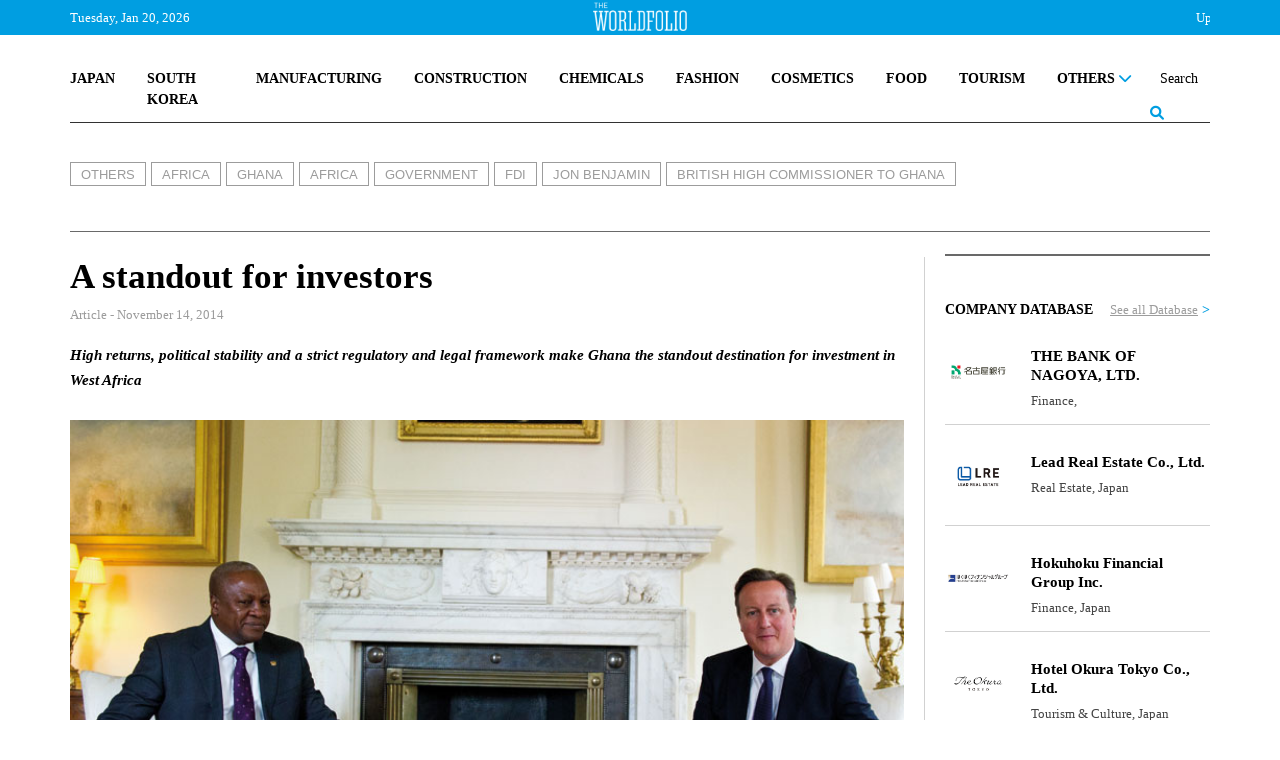

--- FILE ---
content_type: text/html; charset=UTF-8
request_url: https://www.theworldfolio.com/news/jon-benjamin-british/3375/
body_size: 15712
content:
<!DOCTYPE html><html xmlns="https://www.w3.org/1999/xhtml/" xml:lang="en" lang="en" itemscope itemtype="https://schema.org/WebPage"><head> <meta http-equiv="Content-Type" content="text/html; charset=utf-8" /> <title>The Worldfolio: Ghana - Jon Benjamin, the British High Commissioner to Ghana</title> <meta property="fb:app_id" content="517697665285454" /> <link rel="image_src" href="https://www.theworldfolio.com/img_db/articles/article-5465dd4ab2e5a.jpg" /> <meta name="description" content="The recent economic headwinds facing Ghana have cooled one of the world&rsquo;s hottest economies, but even as growth pulls back from the blistering pace seen in 2011-2012, its economy continues to hum along with a 5 per cent annual expansion fore…" /> <meta property="og:title" content="A standout for investors" /> <meta property="og:type" content="article" /> <meta property="og:image " content="https://www.theworldfolio.com/img_db/articles/article-5465dd4ab2e5a.jpg" /> <meta property="og:image:width" content="200" /> <meta property="og:image:height" content="200" /> <meta property="og:url" content="https://www.theworldfolio.com/news/jon-benjamin-british/3375/" /> <meta property="og:site_name" content="Theworldfolio" /> <meta property="og:description" content="The recent economic headwinds facing Ghana have cooled one of the world&rsquo;s hottest economies, but even as growth pulls back from the blistering pace seen in 2011-2012, its economy continues to hum along with a 5 per cent annual expansion fore…" /> <meta name="twitter:card" content="summary_large_image" /> <meta name="twitter:site" content="@TheWorldfolio" /> <meta name="twitter:title" content="A standout for investors" /> <meta name="twitter:description" content="The recent economic headwinds facing Ghana have cooled one of the world&rsquo;s hottest economies, but even as growth pulls back from the blistering pace seen in 2011-2012, its economy continues to hum along with a 5 per cent annual expansion fore…" /> <meta name="twitter:image" content="https://www.theworldfolio.com/img_db/articles/article-5465dd4ab2e5a.jpg" /> <meta name="google-site-verification" content="YFgNEyCSxngih9C_9-GoCqOvPoTrvZw01XqFpb947Q0" /> <!--<link rel="canonical" href="https://www.theworldfolio.com" />--> <meta name="keywords" content="Jon Benjamin, British High Commissioner to Ghana,Jon Benjamin ghana,Jon Benjamin British High Commissioner" /> <meta name="author" content="The Worldfolio" /> <base href="https://www.theworldfolio.com" /> <meta name="viewport" content="width=device-width, initial-scale=1.0"> <link rel="shortcut icon" type="image/x-icon" href="/favicon.png"> <meta name="robots" content="index,follow" /> <meta name="country" content="en" /> <meta http-equiv="content-language" content="en" /> <meta itemprop="name" content="The Worldfolio: Ghana - Jon Benjamin, the British High Commissioner to Ghana" /> <meta itemprop="description" content="The recent economic headwinds facing Ghana have cooled one of the world&rsquo;s hottest economies, but even as growth pulls back from the blistering pace seen in 2011-2012, its economy continues to hum along with a 5 per cent annual expansion fore…" /> <link href="https://www.theworldfolio.com/plugins/slick-1.8.1/css/slick.min.css" rel="stylesheet" media="screen"> <link href="https://www.theworldfolio.com/plugins/bootstrap-5.1.3/css/bootstrap.min.css" rel="stylesheet" media="screen"> <link href="https://www.theworldfolio.com/plugins/font-awesome-6.1.1/css/all.min.css" rel="stylesheet"> <link href="https://www.theworldfolio.com/plugins/malihu-custom-scrollbar-3.1.5/jquery.mCustomScrollbar.min.css" rel="stylesheet"> <link href="https://www.theworldfolio.com/css/main.min.css?v2.9" rel="stylesheet" media="screen" /> <script language="javascript" type="text/javascript" src="https://www.theworldfolio.com/js/jquery-3.6.0.min.js"></script> <!--[if lt IE 9]> <script src="js/html5shiv.min.js"></script> <script src="js/respond.min.js" type="text/javascript"></script> <![endif]--> <!--[if lt IE 10]> <script src="min/f=js/placeholder_ie.js" type="text/javascript"></script> <![endif]--> <!-- Google tag (gtag.js) --> <script async src="https://www.googletagmanager.com/gtag/js?id=G-84CW58J981"></script> <script> window.dataLayer = window.dataLayer || []; function gtag() { dataLayer.push(arguments); } gtag('js', new Date()); gtag('config', 'G-84CW58J981'); </script> <style type="text/css" media="print"> .no-print { display: none; } </style></head><body> <div id="fb-root"></div> <!-- <script> (function(d, s, id) { var js, fjs = d.getElementsByTagName(s)[0]; if (d.getElementById(id)) return; js = d.createElement(s); js.id = id; js.src = "//connect.facebook.net/en_EN/sdk.js#xfbml=1&version=v2.8&appId=576260715737233"; fjs.parentNode.insertBefore(js, fjs); }(document, 'script', 'facebook-jssdk')); </script> --> <div id="header-full"> <div class="header-top"> <div class="container fixed-top"> <div class="without-home"> <div class="logo-header"><a href="/"><img src="img/the-world-folio-logo-blanco.png" alt="logo" class="img-responsive"></a></div> <div class="d-flex justify-content-between"> <form class="form-inline navbar-right" role="form" action="advanced-search" method="get" style="height: 100%;" id="form-search"> <div class="input-group custom-search-form"> <input id="busqueda" name="query" type="text" class="form-control" placeholder="Search" autocomplete="off"> <input name="region" type="hidden" value="0"> <input name="country" type="hidden" value="0"> <input name="sector" type="hidden" value="0"> <input name="type" type="hidden" value="-1"> <input name="date" type="hidden" value=""> <span class="input-group-btn"> <button class="btn btn-sm btn-eee" type="button" onclick="$('#form-search').submit();"> <span><i class="fa-solid fa-magnifying-glass lupa"></i></span> </button> </span> </div> </form> <a class="nav-link dropdown-toggle" href="#" id="navbarDropdownMenu" role="button" data-bs-toggle="dropdown" data-bs-auto-close="false" aria-expanded="false"> <button class="menu" onclick="this.classList.toggle('opened');this.setAttribute('aria-expanded', this.classList.contains('opened'))" aria-label="Main Menu"> <svg viewBox="0 0 100 100"> <path class="line line1" d="M 20,29.000046 H 80.000231 C 80.000231,29.000046 94.498839,28.817352 94.532987,66.711331 94.543142,77.980673 90.966081,81.670246 85.259173,81.668997 79.552261,81.667751 75.000211,74.999942 75.000211,74.999942 L 25.000021,25.000058" /> <path class="line line2" d="M 20,50 H 80" /> <path class="line line3" d="M 20,70.999954 H 80.000231 C 80.000231,70.999954 94.498839,71.182648 94.532987,33.288669 94.543142,22.019327 90.966081,18.329754 85.259173,18.331003 79.552261,18.332249 75.000211,25.000058 75.000211,25.000058 L 25.000021,74.999942" /> </svg> </button> </a> <ul id="principal" class="dropdown-menu dropdown-menu-end" aria-labelledby="navbarDropdownMenu"> <li> <div class="yamm-content"> <div class="list-group group-1"> <a href="/japan" class="list-group-item">JAPAN</a> <a href="/south-korea" class="list-group-item">SOUTH KOREA</a> <a href="/manufacturing" class="list-group-item">MANUFACTURING</a> <a href="/construction" class="list-group-item">CONSTRUCTION</a> <a href="/chemicals" class="list-group-item">CHEMICALS</a> <a href="/fashion" class="list-group-item">FASHION</a> <!-- <a href="/medical" class="list-group-item">MEDICAL</a> --> <a href="/cosmetics" class="list-group-item">COSMETICS</a> <a href="/food" class="list-group-item">FOOD</a> <a href="/tourism" class="list-group-item">TOURISM</a> <!-- <a href="/real-estate" class="list-group-item">REAL ESTATE</a> --> <!-- <a href="/losgistics" class="list-group-item">LOGISTICS</a> --> <!-- <a href="/energy" class="list-group-item">ENERGY</a> --> <!-- <a href="/digital-transformation" class="list-group-item">DIGITAL TRANSFORMATION</a> --> <!-- <a href="/sustainability" class="list-group-item">SUSTAINABILITY</a> --> <div id="btn-others" class="dropdown list-group-item"> <a class="nav-link dropdown-toggle" href="javascript:void(0)" id="navbarDropdownMenuOther" role="button" data-mdb-toggle="dropdown" aria-expanded="false"> OTHERS <i class="fa-solid fa-chevron-down" style="float: right;"></i> </a> </div> <ul id="others" class="dropdown-menu" aria-labelledby="navbarDropdownMenuOther"> <a href="/world" class="list-group-item">WORLD</a> <a href="/digital-transformation" class="list-group-item uppercase">Digital Transformation</a> <a href="/finance" class="list-group-item uppercase">Finance</a> <a href="/education" class="list-group-item uppercase">Education</a> <a href="/agriculture" class="list-group-item uppercase">Agriculture</a> <a href="/real-estate" class="list-group-item uppercase">Real State</a> <a href="/losgistics" class="list-group-item uppercase">Logistics</a> <a href="/energy" class="list-group-item uppercase">Energy</a> <!-- <a href="/tourism" class="list-group-item uppercase">Tourism</a> --> <!-- <a href="/food" class="list-group-item uppercase">Food</a> --> <a href="/medical" class="list-group-item">Medical</a> <a href="/sustainability" class="list-group-item uppercase">Sustainability</a> <a href="/others" class="list-group-item uppercase">Others</a> </ul> </div> <hr class="dropdown-divider"> <div class="list-group group-2"> <span class="list-group-item">TRENDING</span> <a class="list-group-item uppercase" href="tags/2201/ma/">M&A</a> <a class="list-group-item uppercase" href="tags/968/innovation/">Innovation</a> <a class="list-group-item uppercase" href="tags/2203/environmental-protection/">Environmental Protection</a> <a class="list-group-item uppercase" href="tags/2202/case/">Case</a> <a class="list-group-item uppercase" href="tags/2198/partnership/">Partnership</a> </div> <hr class="dropdown-divider"> <div class="list-group group-3"> <a href="/recommended-readings" class="list-group-item">RECOMENDED READINGS</a> <a href="/most-read-articles" class="list-group-item">MOST READ ARTICLES</a> <!-- <a href="/podcasts" class="list-group-item">PODCASTS</a> --> </div> <hr class="dropdown-divider"> <div class="list-group group-4"> <div class="row"> <div class="col-6"> <span class="list-group-item">PUBLICATIONS</span> <a href="/advanced-search?type=0" class="list-group-item">ARTICLES</a> <a href="/advanced-search?type=1" class="list-group-item">INTERVIEWS</a> <a href="/advertise" class="list-group-item">ADVERTISE</a> <a href="/announcements" class="list-group-item">ANNOUNCEMENTS</a> </div> <div class="col-6"> <span class="list-group-item">DATABASE</span> <a href="/companies" class="list-group-item">COMPANY DATABASE</a> <a href="/leaders" class="list-group-item">LEADER DATABASE</a> </div> </div> </div> <div class="list-group group-5"> <div class="row"> <div class="col-6"> <span class="list-group-item">ABOUT</span> <a href="/about" class="list-group-item">ABOUT US</a> <!-- <a href="javascript:void(0)" class="list-group-item">OUR TEAM</a> --> <a href="/contact" class="list-group-item">CONTACT US</a> </div> <div class="col-6"> <span class="list-group-item">SOCIAL MEDIA</span> <div class="row" style="padding-left:16px"> <div class="col-4"> <a href="https://twitter.com/theworldfolio" target="_blank"><img src="/img/twitter.png" alt="twitter"></a> </div> <div class="col-4"> <a href="https://www.instagram.com/theworldfolio/" target="_blank"><img src="/img/instagram.png" alt="instagram"></a> </div> <div class="col-4"> <a href="https://www.facebook.com/theworldfolio" target="_blank"><img src="/img/facebook.png" alt="facebook"></a> </div> </div> <div class="row" style="padding-left:16px; padding-top: 12px;"> <div class="col-4"> <a href="https://www.youtube.com/c/WorldfolioCoUknews" target="_blank"><img src="/img/youtube.png" alt="youtube"></a> </div> <div class="col-4"> <a href="https://www.linkedin.com/company/880744" target="_blank"><img src="/img/linkedin.png" alt="linkedin"></a> </div> <div class="col-4"> </div> </div> </div> </div> </div> </div> </li> </ul> </div> </div> <div class="only-home row"> <span class="col-2 text-header-top pull-left fecha-header"> Tuesday, Jan 20, 2026 </span> <div class="logo-header"><a href="/"><img src="img/the-world-folio-logo-blanco.png" alt="logo" class="img-responsive"></a></div> <!-- <span class="text-header-top pull-left fecha-header" sytle="display:none">|</span> <span class="text-header-top pull-left fecha-header" sytle="display:none">15°C</span> --> <span class="col text-header-top pull-right bolsa-header"> <marquee id="bolsas" behavior="scroll" direction="left" scrollamount="8" onmouseover="this.stop();" onmouseout="this.start();">Update At 21:24&nbsp&nbsp&nbsp&nbspUSD/JPY 158,15 &nbsp;<span style="color:#b81e0f">&darr;-0.3884</span>&nbsp&nbsp&nbsp&nbsp&nbsp&nbsp&nbsp&nbspEUR/JPY 183,79 &nbsp;<span style="color:#b81e0f">&darr;-0.3324</span>&nbsp&nbsp&nbsp&nbsp&nbsp&nbsp&nbsp&nbspGBP/JPY 212,04 &nbsp;<span style="color:#b81e0f">&darr;-0.1652</span>&nbsp&nbsp&nbsp&nbsp&nbsp&nbsp&nbsp&nbspUSD/EUR 1,16 &nbsp;<span style="color:#2ee07e">&uarr;+0.0007</span>&nbsp&nbsp&nbsp&nbsp&nbsp&nbsp&nbsp&nbspUSD/KRW 1.472,74 &nbsp;<span style="color:#2ee07e">&uarr;+3.162</span>&nbsp&nbsp&nbsp&nbsp&nbsp&nbsp&nbsp&nbspJPY/SGD 0,01 &nbsp;<span style="color:#2ee07e">&uarr;+0</span>&nbsp&nbsp&nbsp&nbsp&nbsp&nbsp&nbsp&nbspGermany: DAX 46,57 &nbsp;<span style="color:#b81e0f">&darr;-0.29</span>&nbsp&nbsp&nbsp&nbsp&nbsp&nbsp&nbsp&nbspSpain: IBEX 35 37,96 &nbsp;<span style="color:#2ee07e">&uarr;+0.2</span>&nbsp&nbsp&nbsp&nbsp&nbsp&nbsp&nbsp&nbspFrance: CAC 40 45,68 &nbsp;<span style="color:#2ee07e">&uarr;+0.75</span>&nbsp&nbsp&nbsp&nbsp&nbsp&nbsp&nbsp&nbspNasdaq, Inc. 100,33 &nbsp;<span style="color:#2ee07e">&uarr;+0.26</span>&nbsp&nbsp&nbsp&nbsp&nbsp&nbsp&nbsp&nbspSPDR S&P 500 ETF Trust 692,24 &nbsp;<span style="color:#2ee07e">&uarr;+1.88</span>&nbsp&nbsp&nbsp&nbsp&nbsp&nbsp&nbsp&nbspGold 4.609,38 &nbsp;<span style="color:#b81e0f">&darr;-6.1298</span>&nbsp&nbsp&nbsp&nbsp&nbsp&nbsp&nbsp&nbspBitcoin 95.493,11 &nbsp;<span style="color:#b81e0f">&darr;-94.54</span>&nbsp&nbsp&nbsp&nbsp&nbsp&nbsp&nbsp&nbspEthereum 3.310,00 &nbsp;<span style="color:#b81e0f">&darr;-8.2</span>&nbsp&nbsp&nbsp&nbsp&nbsp&nbsp&nbsp&nbsp</marquee> </span> </div> </div> </div> <div class="only-home2"> <div class="header-logo"> <a id="logo-grande" href="/" class="pull-left"><img src="img/logo.jpg" class="img-responsive" alt="logo" /></a> </div> <div class="no-print container"> <nav class="navbar-expand-md navbar-light custom-navbar yamm nav-wordfolio" role="navigation"> <ul class="nav"> <div class="d-flex justify-content-between" style="position: relative;"> <li class="nav-item"><a class="nav-link" href="/japan">JAPAN</a></li> <li class="nav-item"><a class="nav-link" href="/south-korea">SOUTH KOREA</a></li> <li class="nav-item"><a class="nav-link" href="/manufacturing">MANUFACTURING</a></li> <!-- <li class="nav-item"><a class="nav-link" href="/medical">MEDICAL</a></li> --> <li class="nav-item"><a class="nav-link" href="/construction">CONSTRUCTION</a></li> <li class="nav-item"><a class="nav-link" href="/chemicals">CHEMICALS</a></li> <li class="nav-item"><a class="nav-link" href="/fashion">FASHION</a></li> <li class="nav-item"><a class="nav-link" href="/cosmetics">COSMETICS</a></li> <li class="nav-item"><a class="nav-link" href="/food">FOOD</a></li> <li class="nav-item"><a class="nav-link" href="/tourism">TOURISM</a></li> <!-- <li class="nav-item"><a class="nav-link" href="/real-estate">REAL ESTATE</a></li> --> <!-- <li class="nav-item"><a class="nav-link" href="/logistics">LOGISTICS</a></li> --> <!-- <li class="nav-item"><a class="nav-link" href="/energy">ENERGY</a></li> --> <!-- <li class="nav-item"><a class="nav-link" href="/digital-transformation">DIGITAL TRANSFORMATION</a></li> --> <!-- <li class="nav-item"><a class="nav-link" href="/sustainability">SUSTAINABILITY</a></li> --> <li class="nav-item dropdown"> <a class="nav-link dropdown-toggle" href="#" id="navbarDropdownOthers" role="button" data-bs-toggle="dropdown" aria-expanded="false"> OTHERS <i class="fa-solid fa-chevron-down"></i> </a> <ul class="dropdown-menu" aria-labelledby="navbarDropdownOthers" id="navbarDropdownOthers2"> <li> <div class="yamm-content"> <div class="list-group"> <a href="/world" class="list-group-item">World</a> <a href="/digital-transformation" class="list-group-item">Digital Transformation</a> <a href="/finance" class="list-group-item">Finance</a> <a href="/education" class="list-group-item">Education</a> <a href="/agriculture" class="list-group-item">Agriculture</a> <a href="/real-estate" class="list-group-item">Real Estate</a> <a href="/logistics" class="list-group-item">Logistics</a> <a href="/energy" class="list-group-item">Energy</a> <!-- <a href="/tourism" class="list-group-item">Tourism</a> --> <a href="/medical" class="list-group-item">Medical</a> <!-- <a href="/food" class="list-group-item">Food</a> --> <a href="/sustainability" class="list-group-item">Sustainability</a> <a href="/others" class="list-group-item">Others</a> </div> </div> </li> </ul> </li> <li class="nav-item form-busqueda-pc"> <form class="form-inline navbar-right" role="form" action="advanced-search" method="get" style="height: 100%;" id="form-search-pc"> <div class="input-group custom-search-form"> <input id="busqueda-pc" name="query" type="text" class="form-control" placeholder="Search" autocomplete="off"> <input name="region" type="hidden" value="0"> <input name="country" type="hidden" value="0"> <input name="sector" type="hidden" value="0"> <input name="type" type="hidden" value="-1"> <input name="date" type="hidden" value=""> <span class="input-group-btn"> <button class="btn btn-sm btn-eee" type="button"> <span><i class="fa-solid fa-magnifying-glass lupa"></i></span> </button> </span> </div> </form> </li> </div> </ul> </nav> <hr> </div> </div> <script> let url = window.location.pathname; let nav = $('.without-home'); let nav_home = $('.only-home'); let nav_home2 = $('.only-home2'); let logo_grande = $('#logo-grande'); if (url == '/' || url == '/#') if (window.innerWidth >= 1200) { nav.hide(); nav_home.show(); nav_home2.show(); } else { nav_home.hide(); nav_home2.hide(); nav.show(); } else { logo_grande.css("display", "none"); /* nav_home.css("display", "none"); nav_home2.css("display", "none"); */ } </script> </div> <script> $("document").ready(function($) { let url = window.location.pathname; let nav_home = $('.only-home'); if (url != '/' && url != '/#') nav_home.removeClass("row"); }); $("document").ready(function($) { let url = window.location.pathname; let nav_home = $('.only-home'); let nav_home2 = $('.only-home2'); let nav = $('.without-home'); if (url != '') { $(window).bind('scroll load resize', function() { if (window.innerWidth >= 1200) { if ($(this).scrollTop() > 210) { if (nav_home.is(':visible')) nav_home.hide(); if (nav.is(':hidden')) nav.slideDown(); $("#navbarDropdownOthers.dropdown-toggle.show").removeClass("show"); $("#navbarDropdownOthers2.dropdown-menu.show").removeClass("show"); $("#navbarDropdownWorld.dropdown-toggle.show").removeClass("show"); $("#navbarDropdownWorld2.dropdown-menu.show").removeClass("show"); $("#navbarDropdownManufacturing.dropdown-toggle.show").removeClass("show"); $("#navbarDropdownManufacturing2.dropdown-menu.show").removeClass("show"); $("#navbarDropdownConstruction.dropdown-toggle.show").removeClass("show"); $("#navbarDropdownConstruction2.dropdown-menu.show").removeClass("show"); } else { if (nav.is(':visible')) nav.hide(); if (nav_home.is(':hidden')) nav_home.slideDown(); if (nav_home2.is(':hidden')) nav_home2.slideDown(); if ($('.menu').hasClass('opened')) $('.menu').trigger('click'); } } else { if (nav_home.is(':visible')) nav_home.hide(); if (nav_home2.is(':visible')) nav_home2.slideUp(); if (nav.is(':hidden')) nav.slideDown(); } }); } }); </script> <script> $(document).ready(function() { $('#btn-world').click(function() { $("#world").slideToggle(); }); $('#btn-manufacturing').click(function() { $("#manufacturing").slideToggle(); }); $('#btn-construction').click(function() { $("#construction").slideToggle(); }); $('#btn-others').click(function() { $("#others").slideToggle(); }); }); </script> <script> $(document).ready(function() { $('#busqueda-pc').focus(function() { $('.form-busqueda-pc').addClass('focus'); }); $('#busqueda-pc').focusout(function() { $('.form-busqueda-pc').removeClass('focus'); }); }); </script> <script src="js/noticia.js"></script><div class="container"><div class="row div-noticia"><div class="col-lg-12 cabecera-noticia"><div class="etiquetas inner"><a href="others" class="etiqueta">OTHERS</a><a href="africa" class="etiqueta">AFRICA</a><a href="ghana" class="etiqueta">GHANA</a><a href="tags/21/africa/" class="etiqueta">AFRICA</a><a href="tags/25/government/" class="etiqueta">GOVERNMENT</a><a href="tags/40/fdi/" class="etiqueta">FDI</a><a href="tags/217/jon-benjamin/" class="etiqueta">JON BENJAMIN</a><a href="tags/281/british-high-commissioner-to-ghana/" class="etiqueta">BRITISH HIGH COMMISSIONER TO GHANA</a></div></div><div class="col-lg noticia"><!-- // MODIFICADO POR: Patricia Cañadas // FECHA: 19/08/2025 // DESCRIPCIÓN: Unificado y simplificado el bloque de banderas para mostrar solo un contenedor con las banderas de los idiomas disponibles en la noticia. Ahora las banderas solo aparecen si hay al menos dos idiomas en la noticia, evitando duplicados y problemas de maquetación cuando hay tres idiomas. --><div class="row"><div class="col-10"><h1 class="titulo-noticia">A standout for investors</h1></div></div><div class="row"><div class="col-sm-11 font13"></div><!-- /.col-sm-11 --><!--	boton imprimir --><!-- <div class="col-sm-1 text-right no-print"><a href="javascript:void(0);" onclick="window.print();return false;"><i class="fa fa-print gris-claro font24"></i></a></div> --><!-- /.col-sm-1 --></div><!-- /.row --><div class="fecha-noticia">Article - November 14, 2014</div><div class="entradilla"><p>High returns, political stability and a strict regulatory and legal framework make Ghana the standout destination for investment in West Africa</p></div><div><img src="https://www.theworldfolio.com/img_db/articles/article-5465dd4ab2e5a.jpg" class="img-responsive img-noticia" /></div><span class="footer-img-article">GHANAIAN PRESIDENT JOHN MAHAMA MADE AN OFFICIAL VISIT TO NO.10 DOWNING STREET IN JUNE LAST YEAR </span><div class="row share-icons"><div class="col-sm-12"><div class="row"><div class="col-12 text-right"><div class="social-buttons no-print"><div class="text-share">SHARE</div><a href="whatsapp://send?text=I wanted you to see this site https://www.theworldfolio.com/news/jon-benjamin-british/3375/" data-action="share/whatsapp/share"><img class="whatsapp" src="img/whatsapp_gris.png" alt="Share on WhatsApp"></a><a href="https://www.facebook.com/sharer/sharer.php?u=https://www.theworldfolio.com/news/jon-benjamin-british/3375/" target="_blank" rel="noopener"><img class="facebook" src="img/facebook-gris.png" alt="Share on Facebook"></a><a href="https://twitter.com/intent/tweet?text=https://www.theworldfolio.com/news/jon-benjamin-british/3375/" target="_blank" rel="noopener"><img class="twitter" src="img/twitter-gris.png" alt="Share on Twitter"></a><a href="https://www.linkedin.com/sharing/share-offsite/?url=https://www.theworldfolio.com/news/jon-benjamin-british/3375/" target="_blank" rel="noopener"><img class="linkedin" src="img/linkedin-gris.png" alt="Share on Linkedin"></a><a href="/news/jon-benjamin-british/3375/" target="_blank" rel="noopener"><img class="link" src="img/enlace-web_gris.png" alt="Link"></a><a href="/news/jon-benjamin-british/3375/#comments"><span class="text-comment">COMMENT <img class="img-comment" src="img/comentarios_gris.png" alt="Comment"></span></a></div></div></div></div></div><div class="row"><div class="col-sm-12"><div class="texto-noticia"><p>The recent economic headwinds facing Ghana have cooled one of the world&rsquo;s hottest economies, but even as growth pulls back from the blistering pace seen in 2011-2012, its economy continues to hum along with a 5 per cent annual expansion forecast for 2014-2015, picking back up to 8 per cent by 2016, according to the IMF. This period has only served to illustrate the country&rsquo;s mature economic policy, stability and its solid long-term prospects.</p><p>These indicators help explain the international community&rsquo;s optimistic posture toward Ghana, whose high returns, strict regulatory and legal framework, and political stability make it the standout destination for investment in West Africa.</p><p>&ldquo;It&rsquo;s important to keep in mind that Ghana has a very promising future,&rdquo; affirms Jon Benjamin, the British High Commissioner to Ghana. &ldquo;It is stable politically. It is an open society. There is transparent, open democracy with the rule of law, a functioning judicial system, and clear laws for investors. Ghana has got all that.&rdquo;</p><p>Mr Benjamin points to the UK&rsquo;s centuries-old association with Ghana that not only encompasses close-knit ties at the government level, but the huge network of human relations that the two countries share, including the British-Ghanaian diaspora in the UK who number into the hundreds of thousands.</p><p>This dynamic relationship forms part of the bedrock of the UK&rsquo;s engagement in Africa. Annual trade between the two nations has already surpassed &pound;1 billion, helping propel the UK past the United States as the number one investor on the continent, with $4.6 billion in FDI last year alone.</p><p>&ldquo;Investment is not about today or tomorrow, it is long term,&rdquo; Mr Benjamin explains. &ldquo;In that sense, Ghana, way beyond its immediate economic challenges, has terrific prospects.&rdquo;</p><p>As commonwealth members with a common history, ties between Ghana and the UK have flourished in recent years, as Ghana transitions to middle-income status, thanks in large part to the sound governance and economic policy that has brought in an influx of foreign capital.</p><p>&ldquo;Practically in every sector, there is investment from the UK, either FDI or joint ventures,&rdquo; says Hanna Tetteh, Ghana&rsquo;s Minister for Foreign Affairs and Regional Integration. &ldquo;Because of similarities in our legal and administrative systems, we understand each other&rsquo;s systems, and that is a very important point for doing business.&rdquo;</p><p>Leaders in both countries share core values that have helped foster closer economic and political ties. &ldquo;One of the key things is a commitment to human rights, rule of law and good governance,&rdquo; adds Ms Tetteh. &ldquo;We have a record of peace and stability in a competitive democracy, respect for rule of law, respect for property rights and the commitment to build strong institutions that are independent of political entities.&rdquo;</p><p>Like many countries in Africa, Ghana hopes to use its recent progress to leverage key investments in infrastructure. &ldquo;If Africa wants to be competitive, we need to build infrastructure,&rdquo; explains Sir Samuel Essen Jonah, Executive Chairman of Jonah Capital. &ldquo;How do you finance it? You can only finance it if government laws create the enabling environment that let others see potential returns, and bring their money. The government on its own cannot build infrastructure. It can create incentives.&rdquo;</p><p>Apart from placing confidence in Ghana benefiting from the African momentum, Sir Jonah, a businessman with vast experience, brings up one more interesting element that not only pushes Ghana&rsquo;s present, but also promises a bright future. Sir Jonah&rsquo;s faith lies in the youth. &ldquo;I take a lot of encouragement from the youth&rdquo; he proclaims, &ldquo;Young people are (the) country&rsquo;s forward path to innovation and entrepreneurship. The youth gives one a sense of hope. They encourage you. Ghana will make it.&rdquo;</p><p>Ghana&rsquo;s extensive campaign of engagement with the international investment community will be on display in London&rsquo;s Savoy Hotel at The Global African Investment Summit (TGAIS) on October 20-21. TGAIS will bring together investors managing hundreds of billions of dollars with key leaders from Africa&rsquo;s most dynamic economies, including Ghanaian President John Mahama and three other African heads of state.</p><p>&ldquo;Ghana has begun the process of ensuring that investment promotion focuses on things that are critical for development,&rdquo; adds Mawuena Trebarh, CEO of the Ghana Investment Promotion Centre. &ldquo;Clearly, infrastructure is at the top of the list.&rdquo;</p><p>To do this, Mrs Trebarh concedes, the country must do all it can to bring in investments from all over the world.</p><p>&ldquo;Ghana has been strong in showcasing its portfolio of investments,&rdquo; she continues. &ldquo;We have a geographical advantage in access to the other West African countries within the sub-region. All the conditions are right for investing. UK interest is something we will support in every way possible.&rdquo;</p><p>Moreover, Ghana as a partner promotes mutually beneficial relationships. Apart from looking into gaining experience, Ghana has on offer a wealth of knowledge. Mrs Trebarh emphasises the unique attributes that Ghana can teach foreign investors in the business arena. She reflects on the fact that Ghanaian businessmen come from communities where some of the toughest questions arise, which inspires the development of an entrepreneurial spirit to address certain social and development requirements.</p><p>She adds, &ldquo;If I have to say anything about what Ghana can teach, it is the experience of the new Africa and the reality that this is really where all the opportunities singularly lie, as far as this global economic dynamic is concerned. Ghana will be able to teach the investment community what it really means to do business responsibly on this continent.&rdquo;</p></div></div></div><!-- Etiquetas inferiores --><!-- <div class="row"><div class="col-sm-12"></div></div> --></div><!-- /.col-sm-8 --><div class="col-lg-4 col-xl-3 lateral no-print"><div class="contenido pc"><div class="row"><div class="col-12"><!-- CÓDIGO PARA COPIAR PARA INSERTAR LOS BANNERS --><div class="ads-side"><!-- Revive Adserver Etiqueta JS asincrónica - Generated with Revive Adserver v5.5.1 --><ins data-revive-zoneid="2" data-revive-id="9aab7bc09e729666ad55454ba1196ab8"></ins><script async src="//adserver.theworldfolio.com/www/delivery/asyncjs.php"></script></div><!-- FIN DE CÓDIGO PARA COPIAR PARA INSERTAR LOS BANNERS --></div><div class="col-12"> <div class="widget-database"> <h2 class="grupo clearfix">COMPANY DATABASE<span class="link"><a href="/companies">See all Database</a> ></span></h2> <div class="row"> <div class="col-3"> <a href="company/the-bank-of-nagoya-ltd/1887/"> <div class="circular-fondo"> <img src="https://www.theworldfolio.com/img_db/companies/company-695eca2a841e5.jpg" alt="company"> </div> </a> </div> <div class="col-9"> <a class="nombre" href="company/the-bank-of-nagoya-ltd/1887/"> <h4 class="">THE BANK OF NAGOYA, LTD.</h4> </a> <div class="texto"> Finance, </div> </div> </div> <div class="row"> <div class="col-3"> <a href="company/lead-real-estate-co-ltd/1886/"> <div class="circular-fondo"> <img src="https://www.theworldfolio.com/img_db/companies/company-695ec22d46a28.jpg" alt="company"> </div> </a> </div> <div class="col-9"> <a class="nombre" href="company/lead-real-estate-co-ltd/1886/"> <h4 class="">Lead Real Estate Co., Ltd.</h4> </a> <div class="texto"> Real Estate, Japan </div> </div> </div> <div class="row"> <div class="col-3"> <a href="company/hokuhoku-financial-group-inc/1885/"> <div class="circular-fondo"> <img src="https://www.theworldfolio.com/img_db/companies/company-695e95e1accf5.jpg" alt="company"> </div> </a> </div> <div class="col-9"> <a class="nombre" href="company/hokuhoku-financial-group-inc/1885/"> <h4 class="">Hokuhoku Financial Group Inc.</h4> </a> <div class="texto"> Finance, Japan </div> </div> </div> <div class="row"> <div class="col-3"> <a href="company/hotel-okura-tokyo-co-ltd/1884/"> <div class="circular-fondo"> <img src="https://www.theworldfolio.com/img_db/companies/company-695e929ec06da.jpg" alt="company"> </div> </a> </div> <div class="col-9"> <a class="nombre" href="company/hotel-okura-tokyo-co-ltd/1884/"> <h4 class="">Hotel Okura Tokyo Co., Ltd.</h4> </a> <div class="texto"> Tourism & Culture, Japan </div> </div> </div> </div></div><div class="col-12"><!-- CÓDIGO PARA COPIAR PARA INSERTAR LOS BANNERS --><div class="ads-side"><!-- Revive Adserver Etiqueta JS asincrónica - Generated with Revive Adserver v5.5.1 --><ins data-revive-zoneid="3" data-revive-id="9aab7bc09e729666ad55454ba1196ab8"></ins><script async src="//adserver.theworldfolio.com/www/delivery/asyncjs.php"></script></div><!-- FIN DE CÓDIGO PARA COPIAR PARA INSERTAR LOS BANNERS --></div><div class="col-12"> <div class="widget-leader"> <h2 class="grupo">LEADER DATABASE<span class="link"><a href="/leaders">See all Database</a> ></span></h2> <div class="row"> <div class="col-3"> <a href="leader/shinjiumehara/490/"> <img class="circular" src="https://www.theworldfolio.com/img_db/people/people-695e93f4cb64c.jpg" alt="people"> </a> </div> <div class="col-9"> <a class="nombre" href="leader/shinjiumehara/490/"> <h4 class="">Shinji Umehara</h4> </a> <div class="texto">President, Representative Director</div> <div class="texto"><strong></strong>Hotel Okura Tokyo Co., Ltd.</strong></div> </div> </div> <div class="row"> <div class="col-3"> <a href="leader/aikoikeda/489/"> <img class="circular" src="https://www.theworldfolio.com/img_db/people/people-6952adfdedded.jpg" alt="people"> </a> </div> <div class="col-9"> <a class="nombre" href="leader/aikoikeda/489/"> <h4 class="">Aiko Ikeda</h4> </a> <div class="texto">President and Representative Director</div> <div class="texto"><strong></strong>Kanden Amenix Co., Ltd.</strong></div> </div> </div> <div class="row"> <div class="col-3"> <a href="leader/takeshi-hayakawa/488/"> <img class="circular" src="https://www.theworldfolio.com/img_db/people/people-6918137835828.jpg" alt="people"> </a> </div> <div class="col-9"> <a class="nombre" href="leader/takeshi-hayakawa/488/"> <h4 class="">Takeshi Hayakawa</h4> </a> <div class="texto">Representative Director and President</div> <div class="texto"><strong></strong>TOA CORPORATION</strong></div> </div> </div> <div class="row"> <div class="col-3"> <a href="leader/shinjae-il/487/"> <img class="circular" src="https://www.theworldfolio.com/img_db/people/people-691370e487871.jpg" alt="people"> </a> </div> <div class="col-9"> <a class="nombre" href="leader/shinjae-il/487/"> <h4 class="">Shin Jae il</h4> </a> <div class="texto">CEO</div> <div class="texto"><strong></strong>Abilitysystems</strong></div> </div> </div> </div> <br /></div><div class="col-12"> <div class="widget-rm-mra"> <ul class="nav nav-tabs d-flex justify-content-between" id="myTab"> <li class="nav-item"> <a href="#tab_a" class="nav-link active" data-bs-toggle="tab">RECOMMENDED READINGS</a> </li> <li class="nav-item"> <a href="#tab_b" class="nav-link" data-bs-toggle="tab">MOST READ ARTICLES</a> </li> </ul> <div class="tab-content"> <div class="tab-pane fade show active" id="tab_a"> <span class="link"><a href="/recommended-readings">See more</a> ></span> <div class="row first"> <a class="col-12" href="interviews/minacias-vision-for-japans-tourism-future-expanding-regional-hospitality-and-sustainable-growth/7127/"> <img src="https://www.theworldfolio.com/img_db/interviews/interview-68fce64f44415.jpg" alt="news"> </a> <div class="col-12"> <div class="sub-img"> <span class="antetitulo"><a href="tourism">Tourism & Culture</a></span> <span class="fecha_pub">November 30, 2025</span> </div> <a class="nombre" href="interviews/minacias-vision-for-japans-tourism-future-expanding-regional-hospitality-and-sustainable-growth/7127/"> <h4 class="">Minacia’s Vision for Japan’s Tourism Future: Expanding Regional Hospitality and Sustainable Growth</h4> </a> </div> </div> <div class="row"> <a class="col-3" href="interviews/care-pro-by-basement-factory-design-japanese-innovation-elevating-global-hair-care/7117/"> <img class="circular" src="https://www.theworldfolio.com/img_db/interviews/interview-68f3ced746987.jpg" alt="news"> </a> <div class="col-9"> <div class="sub-img"> <span class="antetitulo"><a href="manufacturing">Manufacturing</a></span> <span class="fecha_pub">November 12, 2025</span> </div> <a class="nombre" href="interviews/care-pro-by-basement-factory-design-japanese-innovation-elevating-global-hair-care/7117/"> <h4 class="">CARE PRO by Basement Factory Design: Japanese Innovation Elevating Global Hair Care</h4> </a> </div> </div> <div class="row"> <a class="col-3" href="interviews/tokyo-dome-corporation-expands-its-vision-to-become-the-worlds-leading-entertainment-city/7114/"> <img class="circular" src="https://www.theworldfolio.com/img_db/interviews/interview-68f36b31c8f2c.jpg" alt="news"> </a> <div class="col-9"> <div class="sub-img"> <span class="antetitulo"><a href="tourism">Tourism & Culture</a></span> <span class="fecha_pub">October 30, 2025</span> </div> <a class="nombre" href="interviews/tokyo-dome-corporation-expands-its-vision-to-become-the-worlds-leading-entertainment-city/7114/"> <h4 class="">Tokyo Dome Corporation Expands Its Vision to Become the World’s Leading Entertainment City</h4> </a> </div> </div> <div class="row"> <a class="col-3" href="interviews/yamashita-pmc-inc-leads-innovation-in-japans-construction-industry-with-strategic-management-and-global-vision/7085/"> <img class="circular" src="https://www.theworldfolio.com/img_db/interviews/interview-68db35b9e0230.jpg" alt="news"> </a> <div class="col-9"> <div class="sub-img"> <span class="antetitulo"><a href="construction">Construction</a></span> <span class="fecha_pub">November 21, 2025</span> </div> <a class="nombre" href="interviews/yamashita-pmc-inc-leads-innovation-in-japans-construction-industry-with-strategic-management-and-global-vision/7085/"> <h4 class="">Yamashita PMC Inc. Leads Innovation in Japan’s Construction Industry with Strategic Management and Global Vision</h4> </a> </div> </div> <div class="row"> <a class="col-3" href="interviews/how-are-noxs-sustainable-solutions-groundbreaking-innovation-in-flooring/7179/"> <img class="circular" src="https://www.theworldfolio.com/img_db/interviews/interview-691ae790b303c.jpeg" alt="news"> </a> <div class="col-9"> <div class="sub-img"> <span class="antetitulo"><a href="construction">Construction</a></span> <span class="fecha_pub">December 16, 2025</span> </div> <a class="nombre" href="interviews/how-are-noxs-sustainable-solutions-groundbreaking-innovation-in-flooring/7179/"> <h4 class="">How are NOX’s sustainable solutions a groundbreaking innovation in flooring?</h4> </a> </div> </div> </div> <div class="tab-pane fade" id="tab_b"> <span class="link"><a href="/most-read-articles">See more</a> ></span> <div class="row first"> <a class="col-12" href="news/news-release-mufg-backs-weave-livings-first-domestic-multifamily-vehicle-in-japan/5303/"> <img src="https://www.theworldfolio.com/img_db/articles/article-692d748864fd1.jpg" alt="news"> </a> <div class="col-12"> <div class="sub-img"> <span class="antetitulo"><a href="finance">Finance</a></span> <span class="fecha_pub">December 02, 2025</span> </div> <a class="nombre" href="news/news-release-mufg-backs-weave-livings-first-domestic-multifamily-vehicle-in-japan/5303/"> <h4 class="">News Release: MUFG Backs Weave Living’s First Domestic Multi-Family Vehicle in Japan</h4> </a> </div> </div> <div class="row"> <a class="col-3" href="interviews/how-to-buy-house-in-ireland-expert-insights-from-dublin-buyers-agent-alanna-hughes/7173/"> <img class="circular" src="https://www.theworldfolio.com/img_db/interviews/interview-69147880b8182.jpg" alt="news"> </a> <div class="col-9"> <div class="sub-img"> <span class="antetitulo"><a href="real-estate">Real Estate</a></span> <span class="fecha_pub">November 15, 2025</span> </div> <a class="nombre" href="interviews/how-to-buy-house-in-ireland-expert-insights-from-dublin-buyers-agent-alanna-hughes/7173/"> <h4 class="">How to Buy a House in Ireland: Expert Insights from Dublin Buyer’s Agent Alanna Hughes</h4> </a> </div> </div> <div class="row"> <a class="col-3" href="interviews/where-local-roots-grow-big-futures/7174/"> <img class="circular" src="https://www.theworldfolio.com/img_db/interviews/interview-69173fed2bcfe.jpg" alt="news"> </a> <div class="col-9"> <div class="sub-img"> <span class="antetitulo"><a href="finance">Finance</a></span> <span class="fecha_pub">December 10, 2025</span> </div> <a class="nombre" href="interviews/where-local-roots-grow-big-futures/7174/"> <h4 class="">Where Local Roots Grow Big Futures</h4> </a> </div> </div> <div class="row"> <a class="col-3" href="news/explore-the-scenic-route-across-japan-with-shin-nihonkai-ferry/5210/"> <img class="circular" src="https://www.theworldfolio.com/img_db/articles/article-686ea175510cc.jpg" alt="news"> </a> <div class="col-9"> <div class="sub-img"> <span class="antetitulo"><a href="tourism">Tourism & Culture</a></span> <span class="fecha_pub">July 24, 2025</span> </div> <a class="nombre" href="news/explore-the-scenic-route-across-japan-with-shin-nihonkai-ferry/5210/"> <h4 class="">Explore the Scenic Route Across Japan with Shin Nihonkai Ferry</h4> </a> </div> </div> <div class="row"> <a class="col-3" href="interviews/nakano-corporations-strategic-shift-how-japanese-construction-leader-is-expanding-overseas-and-strengthening-urban-resilience/7158/"> <img class="circular" src="https://www.theworldfolio.com/img_db/interviews/interview-690f341e4c60a.jpg" alt="news"> </a> <div class="col-9"> <div class="sub-img"> <span class="antetitulo"><a href="construction">Construction</a></span> <span class="fecha_pub">November 24, 2025</span> </div> <a class="nombre" href="interviews/nakano-corporations-strategic-shift-how-japanese-construction-leader-is-expanding-overseas-and-strengthening-urban-resilience/7158/"> <h4 class="">Nakano Corporation’s Strategic Shift: How a Japanese Construction Leader Is Expanding Overseas and Strengthening Urban Resilience</h4> </a> </div> </div> </div> </div> </div></div></div></div></div><!-- /.col-sm-4 --><div class="col-12 row pc"><div class="col-12"><!-- // MODIFICADO POR: Patricia Cañadas	// FECHA: 30/06/2025	// DESCRIPCIÓN: Se comprueba primero que $sectores tiene al menos un elemento --> <div class="widget-related"> <div class="grupo">RELATED CONTENT</div> <div class="row fila"> <div class="col row noticia"> <div class="col-12 col-img"> <a href="https://www.theworldfolio.com/news/news-release-neighborhood-dailyneeds-store-trial-go-opens-its-first-location-in-tokyo/5305/"><img src="https://www.theworldfolio.com/img_db/articles/article-693449f8e83a6.jpg" class="img-fluid img-responsive img-noticia" /> <span class="tipo articulo">article</span> </a> </div> <div class="col-12 col-text"> <div class="top"> <span class="sector"><a href="others">Others</a></span> <span class="fecha">December 18, 2025</span> </div> <h2 class="titulo"><a href="https://www.theworldfolio.com/news/news-release-neighborhood-dailyneeds-store-trial-go-opens-its-first-location-in-tokyo/5305/">News Release: Neighborhood Daily-Needs Store TRIAL GO opens its first location...</a></h2> </div> </div> <div class="col row noticia"> <div class="col-12 col-img"> <a href="https://www.theworldfolio.com/interviews/connecting-bytes-to-bright-business/7155/"><img src="https://www.theworldfolio.com/img_db/interviews/interview-690a1cd48e2dc.jpg" class="img-fluid img-responsive img-noticia" /> <span class="tipo entrevista">interview</span> </a> </div> <div class="col-12 col-text"> <div class="top"> <span class="sector"><a href="others">Others</a></span> <span class="fecha">November 28, 2025</span> </div> <h2 class="titulo"><a href="https://www.theworldfolio.com/interviews/connecting-bytes-to-bright-business/7155/">Connecting Bytes to Bright Business</a></h2> </div> </div> <div class="col row noticia"> <div class="col-12 col-img"> <a href="https://www.theworldfolio.com/interviews/flowers-foliage-and-fresh-ideas/7154/"><img src="https://www.theworldfolio.com/img_db/interviews/interview-690a159ce8cc2.jpg" class="img-fluid img-responsive img-noticia" /> <span class="tipo entrevista">interview</span> </a> </div> <div class="col-12 col-text"> <div class="top"> <span class="sector"><a href="others">Others</a></span> <span class="fecha">November 27, 2025</span> </div> <h2 class="titulo"><a href="https://www.theworldfolio.com/interviews/flowers-foliage-and-fresh-ideas/7154/">Flowers, Foliage and Fresh Ideas</a></h2> </div> </div> <div class="col row noticia"> <div class="col-12 col-img"> <a href="https://www.theworldfolio.com/interviews/code-that-powers-tomorrow/7150/"><img src="https://www.theworldfolio.com/img_db/interviews/interview-6909f9fcb0ec1.jpg" class="img-fluid img-responsive img-noticia" /> <span class="tipo entrevista">interview</span> </a> </div> <div class="col-12 col-text"> <div class="top"> <span class="sector"><a href="others">Others</a></span> <span class="fecha">November 24, 2025</span> </div> <h2 class="titulo"><a href="https://www.theworldfolio.com/interviews/code-that-powers-tomorrow/7150/">Code That Powers Tomorrow</a></h2> </div> </div> <div class="col row noticia"> <div class="col-12 col-img"> <a href="https://www.theworldfolio.com/interviews/turning-everyday-life-into-play/6809/"><img src="https://www.theworldfolio.com/img_db/interviews/interview-6809c232a7fb8.png" class="img-fluid img-responsive img-noticia" /> <span class="tipo entrevista">interview</span> </a> </div> <div class="col-12 col-text"> <div class="top"> <span class="sector"><a href="others">Others</a></span> <span class="fecha">November 22, 2025</span> </div> <h2 class="titulo"><a href="https://www.theworldfolio.com/interviews/turning-everyday-life-into-play/6809/">Turning Everyday Life into Play</a></h2> </div> </div> </div> <div class="row fila"> <div class="col row noticia"> <div class="col-12 col-img"> <a href="https://www.theworldfolio.com/interviews/from-tokyo-with-love-and-logistics/7125/"><img src="https://www.theworldfolio.com/img_db/interviews/interview-68fce11421e0a.jpg" class="img-fluid img-responsive img-noticia" /> <span class="tipo entrevista">interview</span> </a> </div> <div class="col-12 col-text"> <div class="top"> <span class="sector"><a href="others">Others</a></span> <span class="fecha">November 10, 2025</span> </div> <h2 class="titulo"><a href="https://www.theworldfolio.com/interviews/from-tokyo-with-love-and-logistics/7125/">From Tokyo with Love and Logistics</a></h2> </div> </div> <div class="col row noticia"> <div class="col-12 col-img"> <a href="https://www.theworldfolio.com/interviews/strands-of-success/7124/"><img src="https://www.theworldfolio.com/img_db/interviews/interview-68fcdd1c26b69.jpg" class="img-fluid img-responsive img-noticia" /> <span class="tipo entrevista">interview</span> </a> </div> <div class="col-12 col-text"> <div class="top"> <span class="sector"><a href="others">Others</a></span> <span class="fecha">November 7, 2025</span> </div> <h2 class="titulo"><a href="https://www.theworldfolio.com/interviews/strands-of-success/7124/">Strands of Success</a></h2> </div> </div> <div class="col row noticia"> <div class="col-12 col-img"> <a href="https://www.theworldfolio.com/interviews/training-the-future-skill-up-rise-up/7107/"><img src="https://www.theworldfolio.com/img_db/interviews/interview-68ee91517a546.jpg" class="img-fluid img-responsive img-noticia" /> <span class="tipo entrevista">interview</span> </a> </div> <div class="col-12 col-text"> <div class="top"> <span class="sector"><a href="others">Others</a></span> <span class="fecha">November 3, 2025</span> </div> <h2 class="titulo"><a href="https://www.theworldfolio.com/interviews/training-the-future-skill-up-rise-up/7107/">Training the Future: Skill Up, Rise Up</a></h2> </div> </div> <div class="col row noticia"> <div class="col-12 col-img"> <a href="https://www.theworldfolio.com/news/how-bushiroad-turns-card-battles-and-anime-into-global-entertainment/5271/"><img src="https://www.theworldfolio.com/img_db/articles/article-68f211c307733.jpg" class="img-fluid img-responsive img-noticia" /> <span class="tipo articulo">article</span> </a> </div> <div class="col-12 col-text"> <div class="top"> <span class="sector"><a href="others">Others</a></span> <span class="fecha">October 28, 2025</span> </div> <h2 class="titulo"><a href="https://www.theworldfolio.com/news/how-bushiroad-turns-card-battles-and-anime-into-global-entertainment/5271/">How Bushiroad Turns Card Battles and Anime into Global Entertainment</a></h2> </div> </div> <div class="col row noticia"> <div class="col-12 col-img"> <a href="https://www.theworldfolio.com/interviews/agile-assured-agest/7097/"><img src="https://www.theworldfolio.com/img_db/interviews/interview-68e4903995e5d.jpg" class="img-fluid img-responsive img-noticia" /> <span class="tipo entrevista">interview</span> </a> </div> <div class="col-12 col-text"> <div class="top"> <span class="sector"><a href="others">Others</a></span> <span class="fecha">October 16, 2025</span> </div> <h2 class="titulo"><a href="https://www.theworldfolio.com/interviews/agile-assured-agest/7097/">Agile, Assured, AGEST</a></h2> </div> </div> </div> </div><!-- /.panel-body --> <br /> </div></div><div id="comments" class="col-12 comentarios"><h3 class="comments no-print"><i class="fa fa-comment azul"></i>&nbsp;&nbsp;0 COMMENTS</h3><br /><div class="col-sm-8 form-comentario no-print"><form role="form" method="post" id="form-comentario"><div class="row no-print"><div class="form-group comment"><textarea class="form-control required" rows="3" name="comentario" placeholder="Comment"></textarea></div></div><div class="row no-print"><div class="col-sm-6"><div class="form-group name"><input type="text" class="form-control required" placeholder="Name" name="nombre" /></div></div><div class="col-sm-6"><div class="form-group email"><input type="text" class="form-control required email" placeholder="Email" name="email" id="email" /></div></div></div><div class="row no-print"><div class="col-sm-9"><div class="form-group"><div class="checkbox"><input type="checkbox" id="acepto" class="required" name="acepto" value="1"><label for="acepto">I accept the <a href="terms-condition" target="_blank">terms of service</a> and <a href="privacy-policy" target="_blank">privacy policy</a> of this site.</label></div></div></div><div class="col-sm-3 boton-publish"><input type="submit" role="button" value="Publish" class="btn btn-default uppercase" /><input type="hidden" name="id_noticia" value="3375" /></div></div></form><div id="div_resultado"></div></div><br /><div class="col-sm-8"></div></div></div><!-- /.row --></div><!-- /.container --><script>$(document).ready(function() {	$('#usa').click(function() {	$('.bandera').removeClass('seleccionado');	$('#usa').addClass('seleccionado');	$('.titulo-noticia').html("A standout for investors");	$('.cabecera-noticia .antetitulo').html("");	$('.entradilla').html("<p>High returns, political stability and a strict regulatory and legal framework make Ghana the standout destination for investment in West Africa<\/p>\r\n");	$('.texto-noticia').html("<p>The recent economic headwinds facing Ghana have cooled one of the world&rsquo;s hottest economies, but even as growth pulls back from the blistering pace seen in 2011-2012, its economy continues to hum along with a 5 per cent annual expansion forecast for 2014-2015, picking back up to 8 per cent by 2016, according to the IMF. This period has only served to illustrate the country&rsquo;s mature economic policy, stability and its solid long-term prospects.<\/p>\r\n\r\n<p>These indicators help explain the international community&rsquo;s optimistic posture toward Ghana, whose high returns, strict regulatory and legal framework, and political stability make it the standout destination for investment in West Africa.<\/p>\r\n\r\n<p>&ldquo;It&rsquo;s important to keep in mind that Ghana has a very promising future,&rdquo; affirms Jon Benjamin, the British High Commissioner to Ghana. &ldquo;It is stable politically. It is an open society. There is transparent, open democracy with the rule of law, a functioning judicial system, and clear laws for investors. Ghana has got all that.&rdquo;<\/p>\r\n\r\n<p>Mr Benjamin points to the UK&rsquo;s centuries-old association with Ghana that not only encompasses close-knit ties at the government level, but the huge network of human relations that the two countries share, including the British-Ghanaian diaspora in the UK who number into the hundreds of thousands.<\/p>\r\n\r\n<p>This dynamic relationship forms part of the bedrock of the UK&rsquo;s engagement in Africa. Annual trade between the two nations has already surpassed &pound;1 billion, helping propel the UK past the United States as the number one investor on the continent, with $4.6 billion in FDI last year alone.<\/p>\r\n\r\n<p>&ldquo;Investment is not about today or tomorrow, it is long term,&rdquo; Mr Benjamin explains. &ldquo;In that sense, Ghana, way beyond its immediate economic challenges, has terrific prospects.&rdquo;<\/p>\r\n\r\n<p>As commonwealth members with a common history, ties between Ghana and the UK have flourished in recent years, as Ghana transitions to middle-income status, thanks in large part to the sound governance and economic policy that has brought in an influx of foreign capital.<\/p>\r\n\r\n<p>&ldquo;Practically in every sector, there is investment from the UK, either FDI or joint ventures,&rdquo; says Hanna Tetteh, Ghana&rsquo;s Minister for Foreign Affairs and Regional Integration. &ldquo;Because of similarities in our legal and administrative systems, we understand each other&rsquo;s systems, and that is a very important point for doing business.&rdquo;<\/p>\r\n\r\n<p>Leaders in both countries share core values that have helped foster closer economic and political ties. &ldquo;One of the key things is a commitment to human rights, rule of law and good governance,&rdquo; adds Ms Tetteh. &ldquo;We have a record of peace and stability in a competitive democracy, respect for rule of law, respect for property rights and the commitment to build strong institutions that are independent of political entities.&rdquo;<\/p>\r\n\r\n<p>Like many countries in Africa, Ghana hopes to use its recent progress to leverage key investments in infrastructure. &ldquo;If Africa wants to be competitive, we need to build infrastructure,&rdquo; explains Sir Samuel Essen Jonah, Executive Chairman of Jonah Capital. &ldquo;How do you finance it? You can only finance it if government laws create the enabling environment that let others see potential returns, and bring their money. The government on its own cannot build infrastructure. It can create incentives.&rdquo;<\/p>\r\n\r\n<p>Apart from placing confidence in Ghana benefiting from the African momentum, Sir Jonah, a businessman with vast experience, brings up one more interesting element that not only pushes Ghana&rsquo;s present, but also promises a bright future. Sir Jonah&rsquo;s faith lies in the youth. &ldquo;I take a lot of encouragement from the youth&rdquo; he proclaims, &ldquo;Young people are (the) country&rsquo;s forward path to innovation and entrepreneurship. The youth gives one a sense of hope. They encourage you. Ghana will make it.&rdquo;<\/p>\r\n\r\n<p>Ghana&rsquo;s extensive campaign of engagement with the international investment community will be on display in London&rsquo;s Savoy Hotel at The Global African Investment Summit (TGAIS) on October 20-21. TGAIS will bring together investors managing hundreds of billions of dollars with key leaders from Africa&rsquo;s most dynamic economies, including Ghanaian President John Mahama and three other African heads of state.<\/p>\r\n\r\n<p>&ldquo;Ghana has begun the process of ensuring that investment promotion focuses on things that are critical for development,&rdquo; adds Mawuena Trebarh, CEO of the Ghana Investment Promotion Centre. &ldquo;Clearly, infrastructure is at the top of the list.&rdquo;<\/p>\r\n\r\n<p>To do this, Mrs Trebarh concedes, the country must do all it can to bring in investments from all over the world.<\/p>\r\n\r\n<p>&ldquo;Ghana has been strong in showcasing its portfolio of investments,&rdquo; she continues. &ldquo;We have a geographical advantage in access to the other West African countries within the sub-region. All the conditions are right for investing. UK interest is something we will support in every way possible.&rdquo;<\/p>\r\n\r\n<p>Moreover, Ghana as a partner promotes mutually beneficial relationships. Apart from looking into gaining experience, Ghana has on offer a wealth of knowledge. Mrs Trebarh emphasises the unique attributes that Ghana can teach foreign investors in the business arena. She reflects on the fact that Ghanaian businessmen come from communities where some of the toughest questions arise, which inspires the development of an entrepreneurial spirit to address certain social and development requirements.<\/p>\r\n\r\n<p>She adds, &ldquo;If I have to say anything about what Ghana can teach, it is the experience of the new Africa and the reality that this is really where all the opportunities singularly lie, as far as this global economic dynamic is concerned. Ghana will be able to teach the investment community what it really means to do business responsibly on this continent.&rdquo;<\/p>\r\n");	});	$('#japan').click(function() {	$('.bandera').removeClass('seleccionado');	$('#japan').addClass('seleccionado');	$('.titulo-noticia').html(null);	$('.cabecera-noticia .antetitulo').html(null);	$('.entradilla').html(null);	$('.texto-noticia').html(null);	});	$('#korea').click(function() {	$('.bandera').removeClass('seleccionado');	$('#korea').addClass('seleccionado');	$('.titulo-noticia').html(null);	$('.cabecera-noticia .antetitulo').html(null);	$('.entradilla').html(null);	$('.texto-noticia').html(null);	});	});</script> <footer> <button id="toTop" onclick="topFunction()"> <i class="fa-solid fa-arrow-up" aria-hidden="true"></i> </button> <!-- CÓDIGO PARA COPIAR PARA INSERTAR LOS BANNERS --> <div class="ads-footer"> <!-- Revive Adserver Etiqueta JS asincrónica - Generated with Revive Adserver v5.5.1 --><ins data-revive-zoneid="1" data-revive-id="9aab7bc09e729666ad55454ba1196ab8"></ins><script async src="//adserver.theworldfolio.com/www/delivery/asyncjs.php"></script> </div> <!-- FIN DE CÓDIGO PARA COPIAR PARA INSERTAR LOS BANNERS --> <div id="suscribe"> <div class="container"> <div class="row"> <div class="columna1 col-sm-12 col-md-2 col-lg-2 col-12"> <span>SUSCRIBE TO OUR NEWSLETTER</span> </div> <div class="columna2 col-sm-12 col-md-3 col-lg-3 col-12"> <span class="d-block mb-1"> Would you like to <b>keep up to date</b> with the latest <b>business, industrial and financial news</b>? </span> <span class="d-block "> Receive <b>for free</b> The Worldfolio’s <b>newsletter</b> and get our <b>stories</b> straight to your inbox <b>once a month</b>. </span> </div> <div class="space col-1"> </div> <div class="columna3 col-sm-12 col-md-6 col-lg-6 col-12"> <form role="form" method="post" id="form-newsletter"> <div class="row"> <div class="form-group col-12 col-md-5"> <input type="text" class="form-control required" spellcheck="false" placeholder="Name" autocomplete="off" name="nombre" id="nombre" /> </div> <div class="form-group col-12 col-md-5"> <input type="email" class="form-control required email" placeholder="Email" autocomplete="off" name="email" id="email" /> </div> <div class="form-group col-12 col-md-2" style="text-align:center;"> <input type="submit" role="button" value="SUBSCRIBE" class="submit uppercase" /> </div> <!-- alerts --> <div id="alert-error-footer" class="mt-1 alert alert-danger alert-dismissible fade show" role="alert"> <span>Ops! Something goes wrong. Try it later.</span> <button type="button" class="btn-close" aria-label="Close" onclick="$('#alert-error-footer').hide();"></button> </div> <div id="alert-success-footer" class="mt-1 alert alert-primary alert-dismissible fade show" role="alert"> <span>You have successfully subscribed to our newsletter.</span> <button type="button" class="btn-close" aria-label="Close" onclick="$('#alert-success-footer').hide();"></button> </div> <!-- end alerts --> </div> <div class="form-group" style="display:none"> <div class="checkbox"> <input type="checkbox" id="acepto" class="required" name="acepto" value="1"> <label for="acepto">By subscribing you accept the <a href="terms-condition" target="_blank">terms of service</a> and <a href="privacy-policy" target="_blank">privacy policy</a> of this site.</label> </div> </div> <div class="acepto"> <span>By subscribing you accept the <a href="terms-condition" target="_blank">terms of service</a> and <a href="privacy-policy" target="_blank">privacy policy</a> of this site.</span> </div> <!-- Comentado todo lo de recaptcha --> <!-- <div class="row"> <div class="col-sm-12"> <div id="responsive_recaptcha" style="display:none"> <div id="recaptcha_image"></div> <div class="recaptcha_only_if_incorrect_sol" style="color:red">Incorrect please try again</div> <div class="solution"> <span class="recaptcha_only_if_image">Type the solution:</span> <span class="recaptcha_only_if_audio">Enter the numbers you hear:</span> <div class="form-group"> <input type="text" id="recaptcha_response_field" name="recaptcha_response_field" class="form-control" /> </div> </div> <div class="options"> <a class="text-center" href="javascript:Recaptcha.reload()" id="icon-reload"><i class="fa fa-refresh"></i></a> <a class="recaptcha_only_if_image text-center" href="javascript:Recaptcha.switch_type('audio')" id="icon-audio"><i class="fa fa-volume-up"></i></a> <a class="recaptcha_only_if_audio text-center" href="javascript:Recaptcha.switch_type('image')" id="icon-image"><i class="fa fa-picture-o"></i></a> <a class="text-center" href="javascript:Recaptcha.showhelp()" id="icon-help"><i class="fa fa-question-circle"></i></a> </div> </div> <script type="text/javascript" src="https://www.google.com/recaptcha/api/challenge?k="> </script> <noscript> <iframe src="https://www.google.com/recaptcha/api/noscript?k=" height="300" width="500" frameborder="0"></iframe><br> <textarea name="recaptcha_challenge_field" rows="3" cols="40"> </textarea> <input type="hidden" name="recaptcha_response_field" value="manual_challenge"> </noscript> </div> </div> <div id="codigo_error" style="display:none; color: #a94442;">This CAPTCHA value is invalid.</span></div> --> </form> </div> </div> </div> </div> <div id="footer-top"> <div class="container"> <div class="row"> <div class="texto col-12 col-md-4"> <div> <img src="/img/the-world-folio-logo.png" alt="logo"> <p>The Worldfolio provides business, industrial and financial news about global economies, with a focus on understanding them from within.</p> </div> </div> <div class="columna col-md-2"> <p class="publications-btn">PUBLICATIONS</p> <ul class="publications"> <li><a href="/advanced-search?query=&region=0&country=0&sector=0&type=0&date=">Articles</a></li> <li><a href="/advanced-search?query=&region=0&country=0&sector=0&type=1&date=">Interviews</a></li> <li><a href="/videos">Videos</a></li> <li><a href="/reports">Publications</a></li> </ul> </div> <div class="columna col-md-2"> <p class="database-btn">DATABASE</p> <ul class="datebase"> <li><a href="/companies">Company Database</a></li> <li><a href="/leaders">Leader Database</a></li> </ul> </div> <div class="columna col-md-2"> <p class="about-btn">ABOUT</p> <ul class="about"> <li><a href="/about">About Us</a></li> <!-- <li><a href="/">Our Team</a></li> --> <li><a href="/contact">Contact Us</a></li> <li><a href="/advertise">Advertise</a></li> <li><a href="/announcements ">Announcements</a></li> </ul> </div> <div class="media columna col-md-2"> <div class="col-4 col-md-12"> <p>SOCIAL MEDIA</p> </div> <div class="col-8 col-md-12"> <a href="https://twitter.com/theworldfolio" target="_blank"><img src="/img/twitter-gris.png" alt="twitter"></a> <a href="https://www.instagram.com/theworldfolio/" target="_blank"><img src="/img/instagram-gris.png" alt="instagram"></a> <a href="https://www.facebook.com/theworldfolio" target="_blank"><img src="/img/facebook-gris.png" alt="facebook"></a> <a href="https://www.youtube.com/c/WorldfolioCoUknews" target="_blank"><img src="/img/youtube-gris.png" alt="youtube"></a> <a href="https://www.linkedin.com/company/880744" target="_blank"><img src="/img/linkedin-gris.png" alt="linkedin"></a> </div> </div> </div> </div> </div> <div id="footer-bottom"> <div class="container"> <div class="d-flex flex-column flex-lg-row justify-content-center"> <span class="sit">© <script>document.write(new Date().getFullYear());</script> The Worldfolio. Designed by <a href="https://www.sitelicon.com/" target="_blank">Sitelicon Ecommerce Services</a></span> <span class="space pc"> | </span> <span class="pc"><a href="/terms-condition">Terms and conditions</a></span> <span class="space pc"> - </span> <span class="pc"><a href="/privacy-policy">Privacy policy</a></span> <span class="space pc"> - </span> <span class="pc"><a href="/cookies-policy">Cookies policy</a></span> </div> <div class="mov"> <div class="d-flex justify-content-center"> <span><a href="/terms-condition">Terms and conditions</a></span> <span class="space-mov"> - </span> <span><a href="/privacy-policy">Privacy policy</a></span> <span class="space-mov"> - </span> <span><a href="/cookies-policy">Cookies policy</a></span> </div> </div> </div> </div></footer><script> function topFunction() { $("html, body").animate({ scrollTop: 0 }, 300); }</script><script> /* Get the button*/ let mybutton = document.getElementById("toTop"); /* When the user scrolls down 20px from the top of the document, show the button*/ $(window).bind('load resize scroll', function() { scrollFunction() }); function scrollFunction() { let viewportHeight = document.body.offsetHeight; let max = (30 * viewportHeight) / 100; if (document.body.scrollTop > 20 || document.documentElement.scrollTop > max) { mybutton.style.display = "block"; window.setTimeout(function() { mybutton.style.opacity = 1; mybutton.style.transition = '1s'; }, 0); } else { /*mybutton.style.display = "none";*/ mybutton.style.opacity = 0; mybutton.style.transition = '1s'; window.setTimeout(function() { mybutton.style.display = 'none'; }, 700); } }</script><script> $("document").ready(function($) { $(window).bind('load resize', function() { let publications_btn = $('.publications-btn'); let publications = $('.publications'); let datebase_btn = $('.database-btn'); let datebase = $('.datebase'); let about_btn = $('.about-btn'); let about = $('.about'); let media = $('.media'); if (window.innerWidth <= 768) { $(media).addClass("row"); if ($(publications).hasClass("show")) publications.show(); else publications.hide(); if ($(datebase).hasClass("show")) datebase.show(); else datebase.hide(); if ($(about).hasClass("show")) about.show(); else about.hide(); $(publications_btn).click(function(e) { e.preventDefault(); if ($(publications).hasClass("show")) { publications.slideUp(); $(publications).removeClass("show"); } else { $(publications).addClass("show"); publications.slideDown(); } }); $(datebase_btn).click(function(e) { e.preventDefault(); if ($(datebase).hasClass("show")) { datebase.slideUp(); $(datebase).removeClass("show"); } else { $(datebase).addClass("show"); datebase.slideDown(); } }); $(about_btn).click(function(e) { e.preventDefault(); if ($(about).hasClass("show")) { about.slideUp(); $(about).removeClass("show"); } else { $(about).addClass("show"); about.slideDown(); } }); } else { publications.show(); datebase.show(); about.show(); $(media).removeClass("row"); } }); });</script><script> /** START FORMULARIO NEWSLETTER */ /** alerts */ $('#alert-success-footer').hide(); $('#alert-error-footer').hide(); $(function() { $('#form-newsletter').submit(function(event) { event.preventDefault(); $('#btn-submit').prop("disabled", true); $('#alert-success-footer').hide(); $('#alert-error-footer').hide(); $('#form-newsletter').validate(); if ($('#form-newsletter').valid()) { $.ajax({ type: "POST", url: "ajax/newsletter.php", data: $('#form-newsletter').serialize(), dataType: 'json', success: function(response) { if (response.code == 1) { $('#alert-success-footer').show(); $('#btn-submit').prop("disabled", false); } else { $("#alert-error-footer > span").html(response.message.error); $('#alert-error-footer').show(); $('#btn-submit').prop("disabled", false); } }, error: function(XMLHttpRequest, textStatus, errorThrown) { $('#alert-error-footer').show(); $('#btn-submit').prop("disabled", false); } }); } }); }); /** END FORMULARIO NEWSLETTER */</script><script language="javascript" type="text/javascript" src="https://www.theworldfolio.com/js/jquery-3.6.0.min.js"></script><!-- plugins --><script src="https://www.theworldfolio.com/plugins/slick-1.8.1/slick/slick.min.js"></script><script src="https://www.theworldfolio.com/plugins/bootstrap-datepicker/bootstrap-datepicker.min.js"></script><script src="https://www.theworldfolio.com/plugins/malihu-custom-scrollbar-3.1.5/js/minified/jquery.mCustomScrollbar.min.js"></script><script src="plugins/bootstrap-5.1.3/js/bootstrap.bundle.min.js"></script><link href="https://www.theworldfolio.com/plugins/bootstrap-datepicker/bootstrap-datapicker.min.css" rel="stylesheet"><script src="plugins/validate/jquery.validate.min.js"></script><!-- <script src="https://platform.linkedin.com/in.js" type="text/javascript"></script> --><!-- /plugins --><script src="https://www.theworldfolio.com/js/main.js"></script></body></html>

--- FILE ---
content_type: application/javascript
request_url: https://www.theworldfolio.com/js/main.js
body_size: 1101
content:
$(function () {
  if (
    /Android|webOS|iPhone|iPad|iPod|BlackBerry|IEMobile|Opera Mini/i.test(
      navigator.userAgent
    )
  ) {
    $(".dropdown-toggle").click(function () {
      // Ajustes responsive
      $(".nav.nav-justified").removeAttr("style");
      if ($(this).hasClass("ajustado")) {
        $(".nav.nav-justified").removeAttr("style");
        $(this).removeClass("ajustado");
      } else {
        $(".nav.nav-justified").height($(this).next().height() + 160);
        $(this).addClass("ajustado");
      }
    });

    // some code..
  }
  /*  
    $('input').iCheck({
      checkboxClass: 'icheckbox_square-blue',
      radioClass: 'iradio_square-blue'
    });
  */

  $('.carousel[data-type="multi"] .item').each(function () {
    var next = $(this).next();
    if (!next.length) {
      next = $(this).siblings(":first");
    }
    next.children(":first-child").clone().appendTo($(this));

    for (var i = 0; i < 1; i++) {
      next = next.next();
      if (!next.length) {
        next = $(this).siblings(":first");
      }

      next.children(":first-child").clone().appendTo($(this));
    }
  });

  $(".datepicker").datepicker({
    format: "yyyy-mm-dd",
  });

  $(".clickable-row").click(function () {
    window.document.location = $(this).attr("href");
  });

  $(".collapse-ficha-pais")
    .on("shown.bs.collapse", function () {
      //$(this).parent().find(".fa-sort-desc").removeClass("fa-sort-desc").addClass("fa-sort-asc");
      $(this)
        .parent()
        .find("[data-toggle='collapse']")
        .html('Less info <i class="fa fa-sort-asc pull-right"></i>');
    })
    .on("hidden.bs.collapse", function () {
      //$(this).parent().find(".fa-sort-asc").removeClass("fa-sort-asc").addClass("fa-sort-desc");
      $(this)
        .parent()
        .find("[data-toggle='collapse']")
        .html('More info <i class="fa fa-sort-desc pull-right"></i>');
    });

  $(".collapse-ficha-zona")
    .on("shown.bs.collapse", function () {
      //$(this).parent().find(".fa-sort-desc").removeClass("fa-sort-desc").addClass("fa-sort-asc");
      $(this)
        .parent()
        .find("[data-toggle='collapse']")
        .html('Less info <i class="fa fa-sort-asc pull-right"></i>');
    })
    .on("hidden.bs.collapse", function () {
      //$(this).parent().find(".fa-sort-asc").removeClass("fa-sort-asc").addClass("fa-sort-desc");
      $(this)
        .parent()
        .find("[data-toggle='collapse']")
        .html('More info <i class="fa fa-sort-desc pull-right"></i>');
    });

  // Si los banners son más grandes que las columnas se ocultan
  $(".ads-controller").each(function () {
    var pageWidth = $(this).width();
    var elementWidth = $(this).find("img").width();
    if (elementWidth == "") {
      elementWidth = $(this).find("object").width();
    }

    if (pageWidth - elementWidth < 0) {
      $(this).hide();
    }
  });

  $(".dropdown.yamm-fw").mouseenter(function () {
    $(this).addClass("open");
  });

  $(".dropdown.yamm-fw").mouseleave(function () {
    $(this).removeClass("open");
  });

  $(".dropdown.yamm-fw .dropdown-menu").mouseenter(function () {
    $(this).addClass("open");
  });

  $(".dropdown.yamm-fw .dropdown-menu").mouseleave(function () {
    $(this).removeClass("open");
  });
});

//galerias carousel
function bugFix(scrollbar) {
  const draggerRail = $(scrollbar).find(".mCSB_draggerRail");
  const draggerContainer = $(scrollbar).find(".mCSB_draggerContainer");
  if (draggerRail.length > 0 && draggerRail.parent().hasClass("mCSB_dragger")) {
    draggerContainer.append(draggerRail);
  }
}

$(document).ready(function () {
  $(".mCustomScrollbar").mCustomScrollbar({
    axis: "x",
    callbacks: { onInit: () => bugFix(this) },
  });
});
